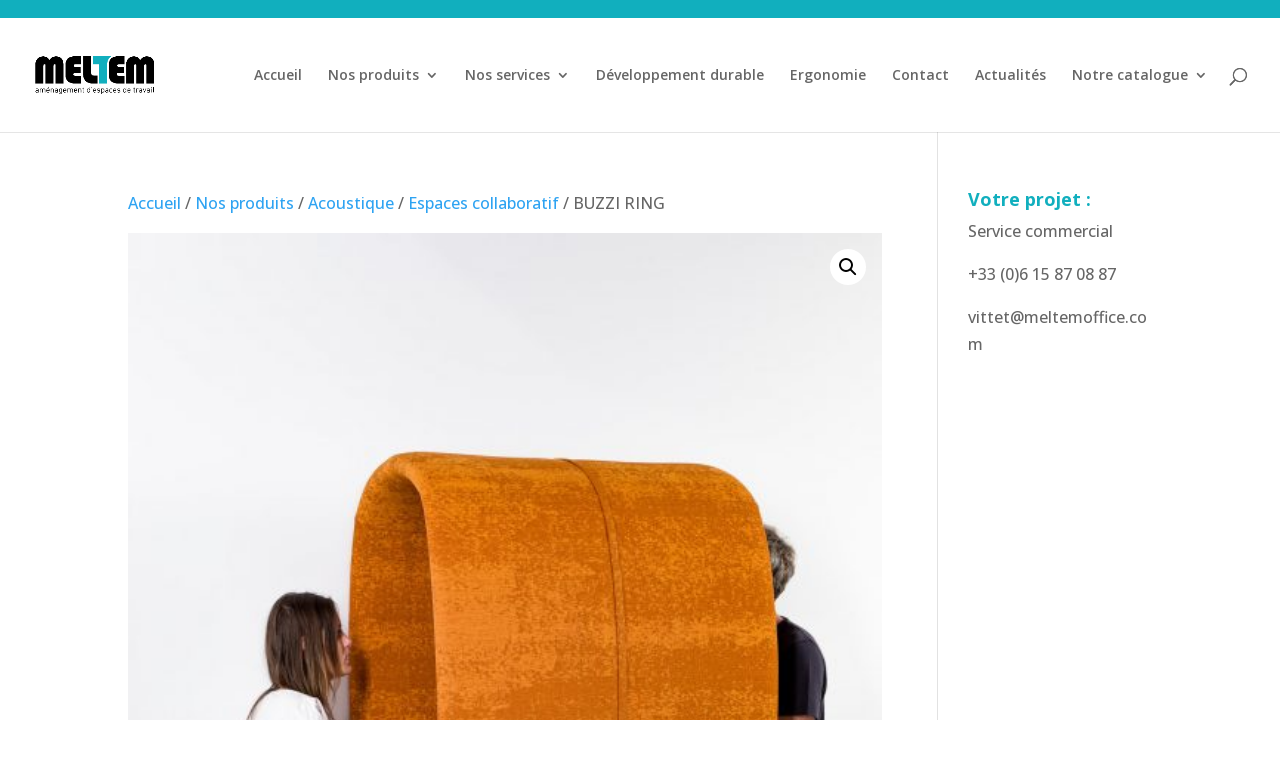

--- FILE ---
content_type: text/css
request_url: http://meltemoffice.com/wp-content/themes/Divi-child-theme/style.css?ver=4.24.1
body_size: 508
content:
/*
 Theme Name:     Child Theme DIVI par Siho
 Theme URI:      https://www.siho.fr
 Description:    Theme enfant pour DIVI
 Author:         Siho
 Author URI:     https://www.siho.fr
 Template:       Divi
 Version:        1.0.0
*/
/* ----------- PUT YOUR CUSTOM CSS BELOW THIS LINE -- DO NOT EDIT ABOVE THIS LINE --------------------------- */ 

.woocommerce-page div.product div.images {
	width:100%;
	float:none;
}

.woocommerce-page div.product div.summary {
	margin-top: 20px;
		width:100%;
	float:none;
}